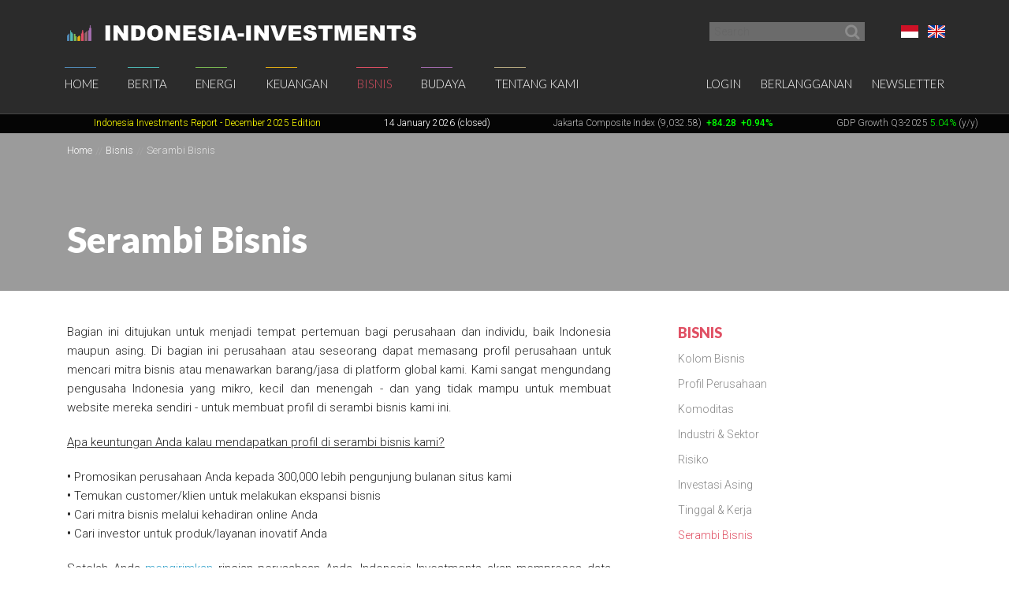

--- FILE ---
content_type: text/html; charset=UTF-8
request_url: https://www.indonesia-investments.com/id/bisnis/platform-bisnis/item262?BusinessPlatformCompanyModel_page=7
body_size: 13313
content:
<!doctype html>
<!--[if lt IE 7]> <html class="no-js ie6 oldie" lang="id"> <![endif]-->
<!--[if IE 7]>	<html class="no-js ie7 oldie" lang="id"> <![endif]-->
<!--[if IE 8]>	<html class="no-js ie8 oldie" lang="id"> <![endif]-->
<!--[if IE 9]>	<html class="no-js ie9 oldie" lang="id"> <![endif]-->
<!--[if gt IE 9]><!--> <html class="no-js" lang="id"> <!--<![endif]-->
<head>
	<script data-ad-client="ca-pub-2118909226175967" async src="https://pagead2.googlesyndication.com/pagead/js/adsbygoogle.js"></script>
<meta charset="utf-8">
<base href="https://www.indonesia-investments.com/" />
<meta name="author" content="Indonesia Investments" />
<meta name="web_author" content="Insyde Webdesign" />
<meta name="viewport" content="width=device-width, initial-scale=1.0" />
<meta name="description" content="Platform bisnis kami adalah tempat perusahaan dan orang (Indonesia atau asing) untuk beriklan untuk menemukan mitra bisnis atau menawarkan barang dan jasa." />
<meta name="msapplication-TileColor" content="#fff" />
<meta name="msapplication-TileImage" content="https://cdn2.indonesia-investments.com/724b4cfa/images/favicons/mstile-144x144.png" />
<meta name="msapplication-config" content="https://cdn2.indonesia-investments.com/724b4cfa/images/favicons/browserconfig.xml" />
<meta name="robots" content="noindex,follow" />
<link rel="previous" href="https://www.indonesia-investments.com/id/bisnis/platform-bisnis/item262?BusinessPlatformCompanyModel_page=6" />
<link rel="next" href="https://www.indonesia-investments.com/id/bisnis/platform-bisnis/item262?BusinessPlatformCompanyModel_page=8" />
<link rel="shortcut icon" href="https://cdn2.indonesia-investments.com/724b4cfa/images/favicons/favicon.ico" />
<link sizes="57x57" rel="apple-touch-icon" href="https://cdn2.indonesia-investments.com/724b4cfa/images/favicons/apple-touch-icon-57x57.png" />
<link sizes="114x114" rel="apple-touch-icon" href="https://cdn2.indonesia-investments.com/724b4cfa/images/favicons/apple-touch-icon-114x114.png" />
<link sizes="72x72" rel="apple-touch-icon" href="https://cdn2.indonesia-investments.com/724b4cfa/images/favicons/apple-touch-icon-72x72.png" />
<link sizes="144x144" rel="apple-touch-icon" href="https://cdn2.indonesia-investments.com/724b4cfa/images/favicons/apple-touch-icon-144x144.png" />
<link sizes="60x60" rel="apple-touch-icon" href="https://cdn2.indonesia-investments.com/724b4cfa/images/favicons/apple-touch-icon-60x60.png" />
<link sizes="120x120" rel="apple-touch-icon" href="https://cdn2.indonesia-investments.com/724b4cfa/images/favicons/apple-touch-icon-120x120.png" />
<link sizes="76x76" rel="apple-touch-icon" href="https://cdn2.indonesia-investments.com/724b4cfa/images/favicons/apple-touch-icon-76x76.png" />
<link sizes="152x152" rel="apple-touch-icon" href="https://cdn2.indonesia-investments.com/724b4cfa/images/favicons/apple-touch-icon-152x152.png" />
<link sizes="180x180" rel="apple-touch-icon" href="https://cdn2.indonesia-investments.com/724b4cfa/images/favicons/apple-touch-icon-180x180.png" />
<link type="image/png" sizes="192x192" rel="icon" href="https://cdn2.indonesia-investments.com/724b4cfa/images/favicons/favicon-192x192.png" />
<link type="image/png" sizes="160x160" rel="icon" href="https://cdn2.indonesia-investments.com/724b4cfa/images/favicons/favicon-160x160.png" />
<link type="image/png" sizes="96x96" rel="icon" href="https://cdn2.indonesia-investments.com/724b4cfa/images/favicons/favicon-96x96.png" />
<link type="image/png" sizes="32x32" rel="icon" href="https://cdn2.indonesia-investments.com/724b4cfa/images/favicons/favicon-32x32.png" />
<link hreflang="x-default" rel="alternate" href="https://www.indonesia-investments.com/business/business-platform/item262?" />
<link hreflang="en-gb" rel="alternate" href="https://www.indonesia-investments.com/business/business-platform/item262?" />
<link hreflang="id" rel="alternate" href="https://www.indonesia-investments.com/id/bisnis/platform-bisnis/item262?" />
<link rel="stylesheet" type="text/css" href="https://cdn2.indonesia-investments.com/78889ccd/jui/css/base/jquery-ui.css" />
<link rel="stylesheet" type="text/css" href="https://cdn2.indonesia-investments.com/724b4cfa/css/styles.css" />
<script type="text/javascript" src="https://cdn2.indonesia-investments.com/724b4cfa/script/headscripts.min.js"></script>
<title>Indonesia Bisnis Platform - Cari Mitra Bisnis | Indonesia Investments</title>
<script type="text/javascript">
/*<![CDATA[*/
	(function(i,s,o,g,r,a,m){
		i['GoogleAnalyticsObject']=r;
		i[r]=i[r] || function(){
			(i[r].q=i[r].q||[]).push(arguments)
		}, i[r].l=1*new Date();
		a=s.createElement(o), m=s.getElementsByTagName(o)[0];
		a.async=1;
		a.src=g;
		m.parentNode.insertBefore(a,m)
	})
	(window,document,'script','//www.google-analytics.com/analytics.js','ga');
		
	ga('create', 'UA-24161179-1', 'www.indonesia-investments.com');
	ga('require', 'displayfeatures');		ga('set', 'anonymizeIp', true);	ga('send', 'pageview');
		
/*]]>*/
</script></head>

<body class="page-business page-businessplatform page_content id">	<div class="off-canvas-wrap" data-offcanvas>
		<div class="inner-wrap">
			<div class="contain-to-grid top-bar-container fixed">
				<div id="top-pre-scroll" class="top-pre-scroll">
					<div class="row" id="pre-scroll-search-form">
						<div class="column medium-6">
							<a class="logo" href="https://www.indonesia-investments.com/id/">
								<img src="https://cdn2.indonesia-investments.com/724b4cfa/images/logo_text_white.png" alt="Indonesia-investments" />
							</a>
						</div>
						<div class="column medium-6 langswitch-horizontal">
							<ul class="list-unstyled right">
								<li class="has-dropdown"><a href="/id/bisnis/platform-bisnis/item262?BusinessPlatformCompanyModel_page=7#"><span class="flag_id ir">Bahasa Indonesia</span></a><ul class="dropdown level1"><li>
					<a href="https://www.indonesia-investments.com/business/business-platform/item262"><span class="flag_en ir">English</span></a>
				</li></ul></li>							</ul>
							<form class="search pre-scroll right" action="https://www.indonesia-investments.com/id/cari/item155" method="get">
							    <fieldset>
							        <div class="row collapse">
							            <div class="column searchfield">
							                <input placeholder="Search" type="search" name="searchstring" value="">
							            </div>	
							            <div class="column buttons">
							                <button class="button small" type="submit" name="yt0" value="">
							                	<span class="icon-search"></span>
							                </button>
							            </div>
							        </div>
							    </fieldset>
							</form>
						</div>
					</div>
				</div>
				<nav id="fulltopnav" class="top-bar hide-for-medium-down" data-topbar role="navigation">
					<ul class="title-area">
						<li class="name">
							<span>
								<a class="logo" href="https://www.indonesia-investments.com/id/">
									<img id="toplogo" class="logo-white-150" src="https://cdn2.indonesia-investments.com/724b4cfa/images/logo_white.png" alt="Indonesia-investments" />
								</a>
							</span>
						</li>
					</ul>
					<div class="top-bar-section user-nav-horizontal right hide-for-dense">
						<ul class="list-inline">
							<li>
				<a  href="https://www.indonesia-investments.com/id/login/item105?from=262">Login</a>
			</li>
			<li>
				<a href="https://www.indonesia-investments.com/id/tentang-kami/bergabung/item347">Berlangganan</a>
			</li>
			<li>
				<a href="https://www.indonesia-investments.com/id/buletin/item349">Newsletter</a>
			</li>
									</ul>
					</div>
					<div class="top-bar-section hide-for-medium-down">
						<ul class="right nav-utility show-for-dense-only">
							<li class="has-dropdown"><a href="/id/bisnis/platform-bisnis/item262?BusinessPlatformCompanyModel_page=7#"><span class="flag_id ir">Bahasa Indonesia</span></a><ul class="dropdown level1"><li>
					<a href="https://www.indonesia-investments.com/business/business-platform/item262"><span class="flag_en ir">English</span></a>
				</li></ul></li>							<li class="has-dropdown">
								<a href="/id/bisnis/platform-bisnis/item262?BusinessPlatformCompanyModel_page=7#" data-dropdown="dropdown-search-form"><span class="icon-search"></span></a>
							</li>
							<li class="has-dropdown">
								<a href="/id/bisnis/platform-bisnis/item262?BusinessPlatformCompanyModel_page=7#"><span class="icon-user"></span></a>
								<ul class="dropdown">						
									<li>
				<a  href="https://www.indonesia-investments.com/id/login/item105?from=262">Login</a>
			</li>
			<li>
				<a href="https://www.indonesia-investments.com/id/tentang-kami/bergabung/item347">Berlangganan</a>
			</li>
			<li>
				<a href="https://www.indonesia-investments.com/id/buletin/item349">Newsletter</a>
			</li>
											</ul>
							</li>
						</ul>
						<ul class="left"><li class="has-dropdown home"><a href="https://www.indonesia-investments.com/id/">Home</a><ul class="dropdown level1"><li><a href="https://www.indonesia-investments.com/id/buletin/item349">Buletin</a></li><li><a href="https://www.indonesia-investments.com/id/pengantar/item365">Pengantar</a></li></ul></li><li class="has-dropdown news"><a href="https://www.indonesia-investments.com/id/berita/item4">Berita</a><ul class="dropdown level1"><li><a href="https://www.indonesia-investments.com/id/berita/berita-hari-ini/item26">Berita Hari Ini</a></li><li><a href="https://www.indonesia-investments.com/id/berita/kolom-berita/item25">Kolom Berita</a></li><li><a href="https://www.indonesia-investments.com/id/berita/breaking-news/item2353">Breaking News Indonesia</a></li><li><a href="https://www.indonesia-investments.com/id/news/trade-expos-exhibitions/item6055">Trade Expos &amp; Exhibitions</a></li></ul></li><li class="has-dropdown projects"><a href="https://www.indonesia-investments.com/id/energi/item5">Energi</a><ul class="dropdown level1"><li><a href="https://www.indonesia-investments.com/id/energy/electricity-energy/item9771">Electricity &amp; Energy</a></li><li><a href="https://www.indonesia-investments.com/id/energi/bahan-bakar-fosil/item9802">Bahan Bakar Fosil</a></li></ul></li><li class="has-dropdown finance"><a href="https://www.indonesia-investments.com/id/keuangan/item6">Keuangan</a><ul class="dropdown level1"><li><a href="https://www.indonesia-investments.com/id/keuangan/kolom-keuangan/item10">Kolom Keuangan</a></li><li><a href="https://www.indonesia-investments.com/id/keuangan/berita-bursa-efek/item168">Berita Bursa Efek</a></li><li><a href="https://www.indonesia-investments.com/id/keuangan/saham-dan-obligasi/item13">Saham &amp; Obligasi</a></li><li><a href="https://www.indonesia-investments.com/id/keuangan/sistem-pajak/item277">Sistem Pajak</a></li><li><a href="https://www.indonesia-investments.com/id/keuangan/angka-ekonomi-makro/item16">Indikator Ekonomi Makro</a></li><li><a href="https://www.indonesia-investments.com/id/keuangan/anggaran-negara/item7464">Anggaran Negara</a></li><li><a href="https://www.indonesia-investments.com/id/keuangan/kontak/item17">Kontak</a></li></ul></li><li class="open has-dropdown business"><a href="https://www.indonesia-investments.com/id/bisnis/item7">Bisnis</a><ul class="dropdown level1"><li><a href="https://www.indonesia-investments.com/id/bisnis/kolom-bisnis/item83">Kolom Bisnis</a></li><li><a href="https://www.indonesia-investments.com/id/bisnis/profil-perusahaan/item74">Profil Perusahaan</a></li><li><a href="https://www.indonesia-investments.com/id/bisnis/komoditas/item75">Komoditas</a></li><li><a href="https://www.indonesia-investments.com/id/bisnis/industri-sektor/item6046">Industri &amp; Sektor</a></li><li><a href="https://www.indonesia-investments.com/id/bisnis/risiko/item76">Risiko</a></li><li><a href="https://www.indonesia-investments.com/id/bisnis/investasi-asing/item5738">Investasi Asing</a></li><li><a href="https://www.indonesia-investments.com/id/bisnis/tinggal-kerja/item77">Tinggal &amp; Kerja</a></li><li class="active open"><a href="https://www.indonesia-investments.com/id/bisnis/platform-bisnis/item262">Serambi Bisnis</a></li></ul></li><li class="has-dropdown culture"><a href="https://www.indonesia-investments.com/id/budaya/item8">Budaya</a><ul class="dropdown level1"><li><a href="https://www.indonesia-investments.com/id/budaya/kolom-budaya/item85">Kolom Budaya</a></li><li><a href="https://www.indonesia-investments.com/id/budaya/politik/item65">Politik</a></li><li><a href="https://www.indonesia-investments.com/id/budaya/ekonomi/item177">Ekonomi</a></li><li><a href="https://www.indonesia-investments.com/id/budaya/agama/item69">Agama</a></li><li><a href="https://www.indonesia-investments.com/id/budaya/penduduk/item67">Demografi</a></li></ul></li><li class="has-dropdown aboutus"><a href="https://www.indonesia-investments.com/id/tentang-kami/item9">Tentang Kami</a><ul class="dropdown level1"><li><a href="https://www.indonesia-investments.com/id/tentang-kami/perusahaan-kami/item113">Perusahaan Kami</a></li><li><a href="https://www.indonesia-investments.com/id/tentang-kami/tim-penulis/item23">Tim  Penulis</a></li><li><a href="https://www.indonesia-investments.com/id/tentang-kami/kontak/item28">Kontak</a></li><li><a href="https://www.indonesia-investments.com/id/tentang-kami/bergabung/item347">Bergabung</a></li><li><a href="https://www.indonesia-investments.com/id/tentang-kami/kegiatan-usaha/item8658">Kegiatan Usaha</a></li></ul></li></ul>					</div>
				</nav>
				
				<div id="dropdown-search-form" class="mega f-dropdown dropdown-search-form" data-dropdown-content>
					<form class="search" action="https://www.indonesia-investments.com/id/cari/item155" method="get">
					    <fieldset>
					        <div class="row collapse">
					            <div class="column searchfield">
					                <input placeholder="Search" type="search" name="searchstring" value="">
					            </div>
					            <div class="column buttons">
					                <input class="button small" type="submit" name="yt0" value="Search">          
					             </div>
					        </div>
					    </fieldset>
					</form>
				</div>
			</div>
			
			


			<nav class="tab-bar hide-for-large-up">
				<section class="left">
					<a class="logo" href="https://www.indonesia-investments.com/id/">
						<img class="logo-white-150" src="https://cdn2.indonesia-investments.com/724b4cfa/images/logo_white.png" alt="Indonesia-investments" />
					</a>
				</section>

				<section class="right-small search">
					<a href="/id/bisnis/platform-bisnis/item262?BusinessPlatformCompanyModel_page=7#" data-dropdown="dropdown-search-form"><span class="icon-search"></span></a>
				</section>
				<section class="right-small">
					<a class="right-off-canvas-toggle menu-icon" href="/id/bisnis/platform-bisnis/item262?BusinessPlatformCompanyModel_page=7#"><span></span></a>
				</section>
			</nav>
			
			<aside class="right-off-canvas-menu" aria-hidden="true" tabindex="-1"><ul class="off-canvas-list"><li class="has-submenu home"><a href="https://www.indonesia-investments.com/id/">Home</a><ul class="right-submenu"><li class="back"><a href="/id/bisnis/platform-bisnis/item262?BusinessPlatformCompanyModel_page=7#">Kembali</a></li><li class="home"><a href="https://www.indonesia-investments.com/id/">Home</a></li><li><a href="https://www.indonesia-investments.com/id/buletin/item349">Buletin</a></li><li><a href="https://www.indonesia-investments.com/id/pengantar/item365">Pengantar</a></li></ul></li><li class="has-submenu news"><a href="https://www.indonesia-investments.com/id/berita/item4">Berita</a><ul class="right-submenu"><li class="back"><a href="/id/bisnis/platform-bisnis/item262?BusinessPlatformCompanyModel_page=7#">Kembali</a></li><li class="news"><a href="https://www.indonesia-investments.com/id/berita/item4">Berita</a></li><li><a href="https://www.indonesia-investments.com/id/berita/berita-hari-ini/item26">Berita Hari Ini</a></li><li><a href="https://www.indonesia-investments.com/id/berita/kolom-berita/item25">Kolom Berita</a></li><li><a href="https://www.indonesia-investments.com/id/berita/breaking-news/item2353">Breaking News Indonesia</a></li><li><a href="https://www.indonesia-investments.com/id/news/trade-expos-exhibitions/item6055">Trade Expos &amp; Exhibitions</a></li></ul></li><li class="has-submenu projects"><a href="https://www.indonesia-investments.com/id/energi/item5">Energi</a><ul class="right-submenu"><li class="back"><a href="/id/bisnis/platform-bisnis/item262?BusinessPlatformCompanyModel_page=7#">Kembali</a></li><li class="projects"><a href="https://www.indonesia-investments.com/id/energi/item5">Energi</a></li><li><a href="https://www.indonesia-investments.com/id/energy/electricity-energy/item9771">Electricity &amp; Energy</a></li><li><a href="https://www.indonesia-investments.com/id/energi/bahan-bakar-fosil/item9802">Bahan Bakar Fosil</a></li></ul></li><li class="has-submenu finance"><a href="https://www.indonesia-investments.com/id/keuangan/item6">Keuangan</a><ul class="right-submenu"><li class="back"><a href="/id/bisnis/platform-bisnis/item262?BusinessPlatformCompanyModel_page=7#">Kembali</a></li><li class="finance"><a href="https://www.indonesia-investments.com/id/keuangan/item6">Keuangan</a></li><li><a href="https://www.indonesia-investments.com/id/keuangan/kolom-keuangan/item10">Kolom Keuangan</a></li><li><a href="https://www.indonesia-investments.com/id/keuangan/berita-bursa-efek/item168">Berita Bursa Efek</a></li><li><a href="https://www.indonesia-investments.com/id/keuangan/saham-dan-obligasi/item13">Saham &amp; Obligasi</a></li><li><a href="https://www.indonesia-investments.com/id/keuangan/sistem-pajak/item277">Sistem Pajak</a></li><li><a href="https://www.indonesia-investments.com/id/keuangan/angka-ekonomi-makro/item16">Indikator Ekonomi Makro</a></li><li><a href="https://www.indonesia-investments.com/id/keuangan/anggaran-negara/item7464">Anggaran Negara</a></li><li><a href="https://www.indonesia-investments.com/id/keuangan/kontak/item17">Kontak</a></li></ul></li><li class="open has-submenu business"><a href="https://www.indonesia-investments.com/id/bisnis/item7">Bisnis</a><ul class="right-submenu"><li class="back"><a href="/id/bisnis/platform-bisnis/item262?BusinessPlatformCompanyModel_page=7#">Kembali</a></li><li class="open business"><a href="https://www.indonesia-investments.com/id/bisnis/item7">Bisnis</a></li><li><a href="https://www.indonesia-investments.com/id/bisnis/kolom-bisnis/item83">Kolom Bisnis</a></li><li><a href="https://www.indonesia-investments.com/id/bisnis/profil-perusahaan/item74">Profil Perusahaan</a></li><li><a href="https://www.indonesia-investments.com/id/bisnis/komoditas/item75">Komoditas</a></li><li><a href="https://www.indonesia-investments.com/id/bisnis/industri-sektor/item6046">Industri &amp; Sektor</a></li><li><a href="https://www.indonesia-investments.com/id/bisnis/risiko/item76">Risiko</a></li><li><a href="https://www.indonesia-investments.com/id/bisnis/investasi-asing/item5738">Investasi Asing</a></li><li><a href="https://www.indonesia-investments.com/id/bisnis/tinggal-kerja/item77">Tinggal &amp; Kerja</a></li><li class="active open"><a href="https://www.indonesia-investments.com/id/bisnis/platform-bisnis/item262">Serambi Bisnis</a></li></ul></li><li class="has-submenu culture"><a href="https://www.indonesia-investments.com/id/budaya/item8">Budaya</a><ul class="right-submenu"><li class="back"><a href="/id/bisnis/platform-bisnis/item262?BusinessPlatformCompanyModel_page=7#">Kembali</a></li><li class="culture"><a href="https://www.indonesia-investments.com/id/budaya/item8">Budaya</a></li><li><a href="https://www.indonesia-investments.com/id/budaya/kolom-budaya/item85">Kolom Budaya</a></li><li><a href="https://www.indonesia-investments.com/id/budaya/politik/item65">Politik</a></li><li><a href="https://www.indonesia-investments.com/id/budaya/ekonomi/item177">Ekonomi</a></li><li><a href="https://www.indonesia-investments.com/id/budaya/agama/item69">Agama</a></li><li><a href="https://www.indonesia-investments.com/id/budaya/penduduk/item67">Demografi</a></li></ul></li><li class="has-submenu aboutus"><a href="https://www.indonesia-investments.com/id/tentang-kami/item9">Tentang Kami</a><ul class="right-submenu"><li class="back"><a href="/id/bisnis/platform-bisnis/item262?BusinessPlatformCompanyModel_page=7#">Kembali</a></li><li class="aboutus"><a href="https://www.indonesia-investments.com/id/tentang-kami/item9">Tentang Kami</a></li><li><a href="https://www.indonesia-investments.com/id/tentang-kami/perusahaan-kami/item113">Perusahaan Kami</a></li><li><a href="https://www.indonesia-investments.com/id/tentang-kami/tim-penulis/item23">Tim  Penulis</a></li><li><a href="https://www.indonesia-investments.com/id/tentang-kami/kontak/item28">Kontak</a></li><li><a href="https://www.indonesia-investments.com/id/tentang-kami/bergabung/item347">Bergabung</a></li><li><a href="https://www.indonesia-investments.com/id/tentang-kami/kegiatan-usaha/item8658">Kegiatan Usaha</a></li></ul></li></ul><ul class="off-canvas-list"><li class="has-submenu"><label>Language</label><a href="/id/bisnis/platform-bisnis/item262?BusinessPlatformCompanyModel_page=7#"><span class="flag_id ir"></span> Pilih Bahasa</a><ul class="right-submenu"><li class="back"><a href="/id/bisnis/platform-bisnis/item262?BusinessPlatformCompanyModel_page=7#">Kembali</a></li><li>
					<a href="https://www.indonesia-investments.com/business/business-platform/item262"><span class="flag_en ir"></span> English</a>
				</li></ul></li><li>
				<a  href="https://www.indonesia-investments.com/id/login/item105?from=262">Login</a>
			</li>
			<li>
				<a href="https://www.indonesia-investments.com/id/tentang-kami/bergabung/item347">Berlangganan</a>
			</li>
			<li>
				<a href="https://www.indonesia-investments.com/id/buletin/item349">Newsletter</a>
			</li>
			</ul>			</aside>
			<div class="maincontainer">
				<section id="maintop" class="main-section">	
					<div id="scrollingText" class="ticker">
			<div class="scrollWrapper">
				<ul class="scrollableArea"><li><p>&nbsp;&nbsp;</p></li><li><p>&nbsp;&nbsp;</p></li><li><p><a href="https://www.indonesia-investments.com/id/news/todays-headlines/indonesia-investments-released-december-2025-report-disaster-strikes-in-sumatra/item9885" rel="noopener noreferrer" target="_blank"><span style="color: #ffff00;"><span style="color: #ffff00;">Indonesia Investments Report</span> <span style="color: #ffff00;">- December 2025</span><span style="color: #ffff00;">&nbsp;Edition</span></span></a></p></li><li><p><span style="color: #ffffff;">14 January 2026 (closed)</span></p></li><li><p><a href="https://www.indonesia-investments.com/id/keuangan/berita-bursa-efek/item168">Jakarta Composite Index (9,032.58)</a><span style="color: #00ff00;"><strong>&nbsp;<span style="color: #ff0000;">&nbsp;</span></strong><strong>+84.28</strong><strong>&nbsp; +0.94%</strong></span></p></li><li><p><a href="https://www.indonesia-investments.com/id/news/todays-headlines/bye-bye-economic-recession-great-rebound-for-indonesia-in-q2-2021/item9436">GDP Growth Q3-2025&nbsp;<span style="color: #00ff00;">5.04%</span>&nbsp;(y/y)</a></p></li><li><p><a href="https://www.indonesia-investments.com/id/keuangan/angka-ekonomi-makro/item16">Inflation December 2025 +2.92% (y/y)</a></p></li><li><p><a href="https://www.indonesia-investments.com/id/keuangan/angka-ekonomi-makro/item16">Central Bank BI Rate December 2025 4.75%</a></p></li></ul>
			</div>

		</div>					<div class="pageheader background-darken" data-interchange="">
	<div class="crumb-container hide-for-small-only">
		<div class="row">
			<div class="column"><nav class="crumbpath"><ul class="crumbpath"><li class="first" itemscope="itemscope" itemtype="http://data-vocabulary.org/Breadcrumb"><a itemprop="url" href="https://www.indonesia-investments.com/id/"><span itemprop="title">Home</span></a></li><li itemscope="itemscope" itemtype="http://data-vocabulary.org/Breadcrumb"><a itemprop="url" href="https://www.indonesia-investments.com/id/bisnis/item7"><span itemprop="title">Bisnis</span></a></li><li class="last hier" itemscope="itemscope" itemtype="http://data-vocabulary.org/Breadcrumb"><a itemprop="url" href="https://www.indonesia-investments.com/id/bisnis/platform-bisnis/item262"><span itemprop="title">Serambi Bisnis</span></a></li></ul></nav>			</div>
		</div>			
	</div>	
	
	<div class="row">
		<div class="column">
			<header>
								<h1 >Serambi Bisnis</h1>
							</header></div>
	</div>
</div>
<main>				
	<div class="row">
		<div class="column medium-8 contentcontainer">
			<div class="inner padded-md">
<article>
	<div class="intro"><p style="text-align: justify;">Bagian ini ditujukan untuk menjadi tempat pertemuan bagi perusahaan dan individu, baik Indonesia maupun asing. Di bagian ini perusahaan atau seseorang dapat memasang profil perusahaan untuk mencari mitra bisnis atau menawarkan barang/jasa di platform global kami. Kami sangat mengundang pengusaha Indonesia yang mikro, kecil dan menengah - dan yang tidak mampu untuk membuat website mereka sendiri - untuk membuat profil di serambi bisnis kami ini.</p>
<p><span style="text-decoration: underline;">Apa keuntungan Anda kalau mendapatkan profil di serambi bisnis kami?</span></p>
<p><strong>&bull;</strong> Promosikan perusahaan Anda kepada 300,000 lebih pengunjung bulanan situs kami<br /><strong>&bull;</strong> Temukan customer/klien untuk melakukan ekspansi bisnis<br /><strong>&bull;</strong> Cari mitra bisnis melalui kehadiran online Anda<br /><strong>&bull;</strong> Cari investor untuk produk/layanan inovatif Anda</p>
<p style="text-align: justify;">Setelah Anda <a href="https://www.indonesia-investments.com/id/tentang-kami/kontak/item28">mengirimkan</a> rincian perusahaan Anda, Indonesia Investments akan memproses data tersebut dan meng-uploadnya di platform bisnis kami.</p></div>
</article> <div id="businessplatformcontainer">		<form id="businessfilter" class="businessfilter search" action="https://www.indonesia-investments.com/id/bisnis/platform-bisnis/item262">
			<fieldset class="namefilter">
				<div class="row collapse">
					<div class="column searchfield">
						<label>Nama Perusahaan</label>
						<input name="company" type="text" placeholder="Search by company name...">
					</div>
					<div class="column buttons">
						<input class="floatleft button small" type="submit" value="Cari">
						<input class="button small" type="reset" value="Kembali">
					</div>
				</div>
			</fieldset>
			<fieldset>
				<div class="row business-selects">
<div class="column large-3 medium-6 small-6"><select id="type" name="type"><option value="">Business type</option><option value="2">Buyers</option><option value="1">Suppliers</option></select></div><div class="column large-3 medium-6 small-6"><select id="country" name="country"><option value="">Negara</option><option value="AU" data-iconurl="https://cdn2.indonesia-investments.com/724b4cfa/images/icons/flagsgif/au.gif">Australia</option><option value="NL" data-iconurl="https://cdn2.indonesia-investments.com/724b4cfa/images/icons/flagsgif/nl.gif">Belanda</option><option value="CN" data-iconurl="https://cdn2.indonesia-investments.com/724b4cfa/images/icons/flagsgif/cn.gif">Cina</option><option value="HK" data-iconurl="https://cdn2.indonesia-investments.com/724b4cfa/images/icons/flagsgif/hk.gif">Hong Kong</option><option value="IN" data-iconurl="https://cdn2.indonesia-investments.com/724b4cfa/images/icons/flagsgif/in.gif">India</option><option value="ID" data-iconurl="https://cdn2.indonesia-investments.com/724b4cfa/images/icons/flagsgif/id.gif">Indonesia</option><option value="GB" data-iconurl="https://cdn2.indonesia-investments.com/724b4cfa/images/empty.gif">Inggeris</option><option value="IR" data-iconurl="https://cdn2.indonesia-investments.com/724b4cfa/images/icons/flagsgif/ir.gif">Iran</option><option value="IT" data-iconurl="https://cdn2.indonesia-investments.com/724b4cfa/images/icons/flagsgif/it.gif">Italia</option><option value="CA" data-iconurl="https://cdn2.indonesia-investments.com/724b4cfa/images/icons/flagsgif/ca.gif">Kanada</option><option value="KW" data-iconurl="https://cdn2.indonesia-investments.com/724b4cfa/images/icons/flagsgif/kw.gif">Kuwait</option><option value="MY" data-iconurl="https://cdn2.indonesia-investments.com/724b4cfa/images/icons/flagsgif/my.gif">Malaysia</option><option value="MA" data-iconurl="https://cdn2.indonesia-investments.com/724b4cfa/images/icons/flagsgif/ma.gif">Maroko</option><option value="PK" data-iconurl="https://cdn2.indonesia-investments.com/724b4cfa/images/icons/flagsgif/pk.gif">Pakistan</option><option value="FR" data-iconurl="https://cdn2.indonesia-investments.com/724b4cfa/images/icons/flagsgif/fr.gif">Perancis</option><option value="PH" data-iconurl="https://cdn2.indonesia-investments.com/724b4cfa/images/icons/flagsgif/ph.gif">Pilipina</option><option value="SG" data-iconurl="https://cdn2.indonesia-investments.com/724b4cfa/images/icons/flagsgif/sg.gif">Singapura</option><option value="CH" data-iconurl="https://cdn2.indonesia-investments.com/724b4cfa/images/icons/flagsgif/ch.gif">Swis</option><option value="TW" data-iconurl="https://cdn2.indonesia-investments.com/724b4cfa/images/icons/flagsgif/tw.gif">Taiwan</option><option value="TR" data-iconurl="https://cdn2.indonesia-investments.com/724b4cfa/images/icons/flagsgif/tr.gif">Turki</option><option value="VN" data-iconurl="https://cdn2.indonesia-investments.com/724b4cfa/images/icons/flagsgif/vn.gif">Vietnam</option></select></div><div class="column large-3 medium-6 small-6"><select id="sector" name="sector"><option value="">Sektor</option><option value="46">Classes/Teaching</option><option value="45">Maritime</option><option value="44">Events</option><option value="43">Food &amp; Beverage</option><option value="42">Trading</option><option value="41">Electric Machinery &amp; Products</option><option value="40">Paper</option><option value="39">Design</option><option value="38">General Industrial Equipment</option><option value="37">Procurement &amp; Supply</option><option value="36">Cast Film Lines</option><option value="35">Metals</option><option value="34">Lighting</option><option value="33">Telecommunication</option><option value="32">Energy</option><option value="31">Building Materials</option><option value="30">Construction</option><option value="29">Wood</option><option value="28">Pharmaceuticals</option><option value="27">Tourism</option><option value="26">Bleaching</option><option value="25">Machinery</option><option value="24">Electric Machinery</option><option value="23">Minerals</option><option value="22">Research Services</option><option value="21">Wall Materials</option><option value="20">Healthcare</option><option value="19">Chemicals</option><option value="18">Agricultural Commodities</option><option value="17">Steel</option><option value="16">Transportation</option><option value="15">Clothing</option><option value="14">Conveying</option><option value="13">Batteries</option><option value="12">Houseware</option><option value="11">Rubber Products</option><option value="10">Property and Real Estate</option><option value="9">Services</option><option value="8">Heavy Equipment</option><option value="7">Automotive</option><option value="6">Copper</option><option value="5">Translation Services</option><option value="4">Consumer Goods</option><option value="3">Financial Services</option><option value="2">Mining</option><option value="1">Business Services</option></select></div><div class="column large-3 medium-6 small-6"><select id="product" name="product"><option value="">Produk</option><option value="85">Travel &amp; Leisure</option><option value="84">Design &amp; Architecture</option><option value="83">Abrasives</option><option value="82">Indonesian Language</option><option value="81">Distributor</option><option value="80">Logistics Solutions</option><option value="79">Cars &amp; Motorcycles</option><option value="78">Display</option><option value="77">Cast Grinding Balls</option><option value="76">Biomass Material</option><option value="75">Fasteners</option><option value="74">Herbal</option><option value="73">Home Care</option><option value="72">Food Products</option><option value="70">Flowers &amp; Decoration</option><option value="68">Hotels &amp; Resorts</option><option value="67">Cables</option><option value="66">Insurance</option><option value="65">Circuit Boards</option><option value="64">Stock Broker</option><option value="63">Paper Machine Clothing</option><option value="62">Filter Elements</option><option value="61">Vermiculite</option><option value="60">Stone Products</option><option value="59">Fence</option><option value="58">Secretarial Services </option><option value="57">Architectural Signage</option><option value="56">Silicone Products</option><option value="55">Magnetic Equipment</option><option value="54">Solutions &amp; Development</option><option value="53">Cast Film Lines</option><option value="52">Metals</option><option value="51">Apartments</option><option value="50">Silk Fabrics </option><option value="49">Solar Light</option><option value="48">Steel Pipes</option><option value="47">Tapioca</option><option value="46">SMS Solutions</option><option value="45">Energy-Saving Technology</option><option value="43">Refractory</option><option value="42">Construction Consultation</option><option value="41">Valves</option><option value="40">Interior Design</option><option value="39">Wooden Cable Drums </option><option value="38">Liquid Transportation</option><option value="37">Medicines</option><option value="36">Cars</option><option value="35">Travel Agent</option><option value="34">Activated Bleaching Earth</option><option value="33">Lifting Equipment</option><option value="31">Agricultural Machinery</option><option value="30">Rice</option><option value="29">Clothing</option><option value="28">Electric Motors</option><option value="27">Titanium Dioxide</option><option value="26">Genomic Research</option><option value="25">Sandwich Panels</option><option value="24">Medical Resort</option><option value="23">Polyacrylamide</option><option value="22">Palm Oil</option><option value="21">Steel</option><option value="20">Shipping Services</option><option value="19">Crafts &amp; Gifts</option><option value="18">Fabrics</option><option value="17">Tractors &amp; Heavy Equipment</option><option value="16">Conveying Equipment</option><option value="15">Batteries</option><option value="14">LED Light</option><option value="13">Plastic Products</option><option value="12">Porcelain</option><option value="11">Lanyard</option><option value="10">Rubber Products</option><option value="9">Flooring Solutions</option><option value="8">Personal Development</option><option value="7">Soap</option><option value="6">Machinery</option><option value="5">Car Spare Parts</option><option value="4">Coal</option><option value="3">Tinned Copper Mesh</option><option value="2">English - Indonesian Translations</option><option value="1">Office Space</option></select></div>				</div>		
			</fieldset>
		</form> <div id="yw1" class="list-view">
<ul class="businessplatformbusinesslist">
<li>	<article class="businessplatformcompany">
		<div class="row">
			<div class="column medium-6">
				<p><img alt="" src="../../upload/images/NIRWANA-BALI-and-Resort-Business-Platform-Indonesia-Investments.jpg" width="299" height="473" /></p>			</div>
			<div class="column medium-6 last">
				<div class="clearfix person">
					<strong>Sales MICE - Coordinator</strong><p>Amanda Olivia E. Doko</p>				</div>
					<h1><a href="https://www.indonesia-investments.com/id/bisnis/platform-bisnis/pan-pacific-nirwana-bali-and-resort/item5924">Pan Pacific Nirwana Bali and Resort</a></h1>
				<address>Jalan Raya Tanah Lot<br />
Tabanan<br />
82171 Bali<br />
Indonesia</address>
				<ul class="cleanlist contactinfo">
					<li>M <a href="tel:+62361815900">+62 361 8159 00</a></li><li>E <a href="mailto:enquiry.ppdps@panpacific.com">enquiry.ppdps@panpacific.com</a></li><li>W <a href="http://www.panpacific.com">http://www.panpacific.com</a></li><li>C <a href="https://www.indonesia-investments.com/id/bisnis/platform-bisnis/pan-pacific-nirwana-bali-and-resort/item5924">Presentasi Perusahaan</a></li>				</ul>
<p>Pan Pacific Nirwana Bali and Resort is a hotel located on the island of Bali that enriches guests&rsquo; holiday experience by providing a sanctuary of calm efficiency and elegance with subtle and uncomplicated services. Our hotels and resorts incorporate contemporary design with local touches, with clever use of natural light to create a sense of refreshing open spaces.</p>			</div>
		</div>
	</article>
</li><li>	<article class="businessplatformcompany">
		<div class="row">
			<div class="column medium-6">
				<p><img alt="" src="../../upload/images/Port-Solutions-Rotterdam-Business-Platform-Company-Profile-Indonesia-Investments.jpg" width="300" height="688" /></p>			</div>
			<div class="column medium-6 last">
				<div class="clearfix person">
					<strong>‎Director</strong><p>Marieke Vavier</p>				</div>
					<h1><a href="https://www.indonesia-investments.com/id/bisnis/platform-bisnis/port-solutions-rotterdam/item6702">Port Solutions Rotterdam</a></h1>
				<address>Oslo 14<br />
2993 LD Barendrecht<br />
The Netherlands</address>
				<ul class="cleanlist contactinfo">
					<li>M <a href="tel:+31616147598">+31 6 1614 7598</a></li><li>E <a href="mailto:vavier@portsolutionsrotterdam.nl">vavier@portsolutionsrotterdam.nl</a></li><li>W <a href="http://www.portsolutionsrotterdam.nl">http://www.portsolutionsrotterdam.nl</a></li><li>C <a href="https://www.indonesia-investments.com/id/bisnis/platform-bisnis/port-solutions-rotterdam/item6702">Presentasi Perusahaan</a></li>				</ul>
<p>Netherlands-based Port Solutions Rotterdam (PSR) is a growing community of highly experienced professionals in the maritime and logistics industry. The knowledge and experience of our team of experts complement each other. Together we offer complete solutions and that is the added-value of our network. We are able to oversee the full range (maritime business up to the hinterland and beyond) to help your business further. We have expertise in the maritime industry, port development, the hinterland modes (road, rail and inland waterways) and know the ins and outs of the logistics chain. For example, the development of control towers and warehousing. The core business of PSR is developing organizations through innovation in the port (and maritime) and logistics industry. PSR does this by offering consultancy in many areas. The PSR experts work with the customer to produce output of the organization within the sector.</p>			</div>
		</div>
	</article>
</li><li>	<article class="businessplatformcompany">
		<div class="row">
			<div class="column medium-6">
				<p><img alt="" src="upload/images/Procurement-Supply-Institute-of-Asia-PASIA-Business-Platform-Indonesia-Investments-Philippines.jpg" width="300" height="373" /></p>			</div>
			<div class="column medium-6 last">
				<div class="clearfix person">
					<strong>Business Development Officer</strong><p>Sandra Y. Sacdalan</p>				</div>
					<h1>Procurement &amp; Supply Institute of Asia</h1>
				<address>10th Floor DPC Place Building<br />
2322 Don Chino Roces Avenue<br />
1231 Makati City<br />
Philippines</address>
				<ul class="cleanlist contactinfo">
					<li>M <a href="tel:+6328442680">+63 2844 2680</a></li><li>E <a href="mailto:info@pasia.org">info@pasia.org</a></li><li>W <a href="https://www.facebook.com/PASIAworld">https://www.facebook.com/PASIAworld</a></li>				</ul>
<p>Procurement &amp; Supply Institute of Asia (PASIA) is a Philippines-based premier institute for procurement and supply. The company has ample experience and expertise in providing world class solutions in talent development and can assist you to manage risks, costs, and added-value by educating your professionals on how to apply and comply with world standards in your procurement and supply chain operations.</p>			</div>
		</div>
	</article>
</li><li>	<article class="businessplatformcompany">
		<div class="row">
			<div class="column medium-6">
				<p><img alt="" src="upload/images/Prosperity-Arts-Crafts-Co-Indonesia-Investments-Business-Platform.png" width="300" height="280" /></p>			</div>
			<div class="column medium-6 last">
				<div class="clearfix person">
					<strong>Export Manager</strong><p>Phillip</p>				</div>
					<h1>Prosperity Arts &amp; Crafts Co</h1>
				<address>Room 1803, No. 23 Kangcheng 1st Lane,<br />
Jimei, Xiamen, 361022 China<br />
Skype: Prosperity-crafts</address>
				<ul class="cleanlist contactinfo">
					<li>M <a href="tel:+865926106212">+86 592 6106212</a></li><li>E <a href="mailto:info@prosperity-crafts.com">info@prosperity-crafts.com</a></li><li>W <a href="http://www.prosperityartsandcrafts.com/">http://www.prosperityartsandcrafts.com/</a></li>				</ul>
<p>Prosperity Arts &amp; Crafts Co, Limited is a China-based supplier of crafts &amp; gifts. The company produces home &amp; garden decors, holiday gifts &amp; ornaments, religious items, kitchen accessories, DIY &amp; promotional items.</p>			</div>
		</div>
	</article>
</li><li>	<article class="businessplatformcompany">
		<div class="row">
			<div class="column medium-6">
				<p><img alt="" src="upload/images/Red-Star-Fabrics-Co-Ltd-Business-Platform-Indonesia-Investments-B2B-Model-I.jpg" width="300" height="427" /></p>			</div>
			<div class="column medium-6 last">
				<div class="clearfix person">
					<strong>Sales Manager</strong><p>Randy</p>				</div>
					<h1>Red Star Fabrics Co Ltd</h1>
				<address>Room 501, Xuefuhuayuan Building<br />
Tianzhongshan Road<br />
Zhumadian City, Henan Province<br />
China</address>
				<ul class="cleanlist contactinfo">
					<li>M <a href="tel:+863963798859">+86 3963 7988 59</a></li><li>E <a href="mailto:sales@redstarfabrics.com">sales@redstarfabrics.com</a></li><li>W <a href="http://www.redstarfabrics.com">http://www.redstarfabrics.com</a></li>				</ul>
<p>Red Star Fabrics Co Ltd is a China-based paper machine clothing supplier to the paper industry and has been operational for more than a decade. In this period we achieved success in manufacturing fabrics for the forming, dryer and press sections in the paper making process, with nationwide recognition and reputation of our excellent products and service. Our company delivers all-in-one solutions for paper mills. One of the company&rsquo;s prime targets is wider coverage of more market areas with diverse products and services to meet the demand for all paper grades, for all forming types.</p>			</div>
		</div>
	</article>
</li><li>	<article class="businessplatformcompany">
		<div class="row">
			<div class="column medium-6">
				<p><img alt="" src="upload/images/RPNB-Semesta-Indonesia-Logo-Indonesia-Investments.png" width="243" height="279" /></p>			</div>
			<div class="column medium-6 last">
				<div class="clearfix person">
					<strong>Director</strong><p>Philo Dellano</p>				</div>
					<h1><a href="https://www.indonesia-investments.com/id/bisnis/platform-bisnis/rpnb-semesta-indonesia/item5180">RPNB Semesta Indonesia</a></h1>
				<address>Mall Epicentrum Walk, 5th Floor<br />
Office Suite #A529<br />
Jl HR Rasuna Said<br />
Kuningan, South Jakarta</address>
				<ul class="cleanlist contactinfo">
					<li>M <a href="tel:+6287884106944">+62 878 8410 6944</a></li><li>E <a href="mailto:info@indonesia-investments.com">info@indonesia-investments.com</a></li><li>C <a href="https://www.indonesia-investments.com/id/bisnis/platform-bisnis/rpnb-semesta-indonesia/item5180">Presentasi Perusahaan</a></li>				</ul>
<p>PT. RPNB Semesta Indonesia (RPNB) is a Jakarta-based company engaged in the provision of business consulting services - primarily to foreign companies - and functions as an intermediary by linking foreign buyers to local (Indonesian) suppliers in various sectors including mining and property.</p>			</div>
		</div>
	</article>
</li><li>	<article class="businessplatformcompany">
		<div class="row">
			<div class="column medium-6">
				<p><img alt="" src="../../upload/images/RPX-One-Stop-Logistics-Business-Platform-Indonesia-Investments.jpg" width="300" height="605" /></p>			</div>
			<div class="column medium-6 last">
				<div class="clearfix person">
					<strong>Marketing Communications Specialist</strong><p>Danang Prihantoro</p>				</div>
					<h1><a href="https://www.indonesia-investments.com/id/bisnis/platform-bisnis/rpx-one-stop-logistics/item6354">RPX One Stop Logistics</a></h1>
				<address>RPX Center Building, 11th Floor<br />
Jalan Ciputat Raya 99, Pondok Pinang<br />
South Jakarta – 12310<br />
DKI Jakarta<br />
Indonesia</address>
				<ul class="cleanlist contactinfo">
					<li>M <a href="tel:+622175901800">+62 21 7590 1800</a></li><li>E <a href="mailto:info@rpx.co.id">info@rpx.co.id</a></li><li>W <a href="http://www.rpx.co.id">http://www.rpx.co.id</a></li><li>C <a href="https://www.indonesia-investments.com/id/bisnis/platform-bisnis/rpx-one-stop-logistics/item6354">Presentasi Perusahaan</a></li>				</ul>
<p>RPX One Stop Logistics is an Indonesia-based logistics company. We serve customers that request more, varied and customized logistics services. Whether you want to send goods or documents, you need the assurance that these products will be sent quickly, safely and efficiently. If your business involves the delivery of goods, you will need to contact various service providers for packaging, licensing, documentation services, and a courier or freight forwarder. Every time you send a package, you will need to contact at least three different services providers. We, at RPX, support the latest state-of-the-art technology to meet all your needs. The comprehensive services offered by RPX along with our local and international network across the Indonesian archipelago and the world will make everything easier for you. Contact us for all your logistics needs.</p>			</div>
		</div>
	</article>
</li><li>	<article class="businessplatformcompany">
		<div class="row">
			<div class="column medium-6">
				<p><img alt="" src="upload/images/Saigon-Trong-Tin-Co-Ltd-Business-Platform-Indonesia-Investments.jpg" width="300" height="354" /></p>			</div>
			<div class="column medium-6 last">
				<div class="clearfix person">
					<strong>Director</strong><p>Bui Duc Trong</p>				</div>
					<h1>Saigon Trong Tin Co Ltd</h1>
				<address>No 524 Truong Cong Dinh Street<br />
Ward 8<br />
Vung Tau City<br />
Vietnam</address>
				<ul class="cleanlist contactinfo">
					<li>M <a href="tel:+84643582929">+84 643 58 2929</a></li><li>E <a href="mailto:saigontrongtin@gmail.com">saigontrongtin@gmail.com</a></li><li>W <a href="http://www.saigontrongtin.com.vn/">http://www.saigontrongtin.com.vn/</a></li>				</ul>
<p>Saigon Trong Tin Co Ltd is a Vietnam-based company leading manufacturer and exporter of wooden cable drums. The company is also specialized in the manufacturing of supply pallets, bobbin and lumber. Our main products - wooden cable drums - are well accepted in Thailand, China, India, Malaysia, New Zealand, Japan and Indonesia.</p>			</div>
		</div>
	</article>
</li><li>	<article class="businessplatformcompany">
		<div class="row">
			<div class="column medium-6">
				<p><img alt="" src="upload/images/Sapura-Tour-Sapura-Wisata-Business-Platform-Indonesia-Investments.jpg" width="300" height="327" /></p>			</div>
			<div class="column medium-6 last">
				<div class="clearfix person">
					<strong>Contact Person</strong><p>Adriansyah Halim</p>				</div>
					<h1>Sapura Tour - Sapura Wisata</h1>
				<address>Rasuna Epicentrum Superblock<br />
Epicentrum Walk Office Suites 5th Floor<br />
Suite B-511, Jl Rasuna Said<br />
Kuningan, South Jakarta, <br />
Indonesia<br />
</address>
				<ul class="cleanlist contactinfo">
					<li>M <a href="tel:+2129941007">+21 2994 1007</a></li><li>E <a href="mailto:info@sapurawisata.com">info@sapurawisata.com</a></li>				</ul>
<p>Sapura Wisata is an Indonesia-based travel agent, operating from Jakarta.</p>			</div>
		</div>
	</article>
</li><li>	<article class="businessplatformcompany">
		<div class="row">
			<div class="column medium-6">
				<p><img alt="" src="../../upload/images/SEMLIGHT-BASIS-China-Business-Platform-Indonesia-Investments.jpg" width="299" height="549" /></p>			</div>
			<div class="column medium-6 last">
				<div class="clearfix person">
					<strong>Sales Manager</strong><p>Donna</p>				</div>
					<h1><a href="https://www.indonesia-investments.com/id/bisnis/platform-bisnis/semlight-semiconductor-lighting-co-ltd/item6189">Semlight Semiconductor Lighting Co Ltd</a></h1>
				<address>Building No.2, Yituan Industrial Park<br />
10th Shangxue Yituan Road<br />
Bantian Street<br />
Longgang District, Shenzhen<br />
China</address>
				<ul class="cleanlist contactinfo">
					<li>M <a href="tel:+8675528282235">+86 755 2828 2235</a></li><li>E <a href="mailto:market@semilight.com">market@semilight.com</a></li><li>W <a href="http://www.semlight.com">http://www.semlight.com</a></li><li>C <a href="https://www.indonesia-investments.com/id/bisnis/platform-bisnis/semlight-semiconductor-lighting-co-ltd/item6189">Presentasi Perusahaan</a></li>				</ul>
<p>Shenzhen Semlight Semiconductor Lighting Co Ltd, established in 2006, is a China-based professional manufacturer of LED lights. We have a great team of engineers and R&amp;D strength that can provide you with solutions for low carbon lighting. Since our operations commenced we have been improving our products and services. Our main markets include America, Western Europe, South Africa and Australia. Having been active for seven years, Semlight has provided some successful solutions to lighting projects across the world. Whatever your request is, we can fullfill it!</p>			</div>
		</div>
	</article>
</li></ul><div class="pagination-centered"><div class="pager"><ul id="yw2" class="yiiPager"><li class="first"><a href="https://www.indonesia-investments.com/id/bisnis/platform-bisnis/item262"><span>&laquo; First</span></a></li>
<li class="previous"><a href="https://www.indonesia-investments.com/id/bisnis/platform-bisnis/item262?BusinessPlatformCompanyModel_page=6"><span>&lsaquo; Previous</span></a></li>
<li class="page"><a href="https://www.indonesia-investments.com/id/bisnis/platform-bisnis/item262?BusinessPlatformCompanyModel_page=2"><span>2</span></a></li>
<li class="page"><a href="https://www.indonesia-investments.com/id/bisnis/platform-bisnis/item262?BusinessPlatformCompanyModel_page=3"><span>3</span></a></li>
<li class="page"><a href="https://www.indonesia-investments.com/id/bisnis/platform-bisnis/item262?BusinessPlatformCompanyModel_page=4"><span>4</span></a></li>
<li class="page"><a href="https://www.indonesia-investments.com/id/bisnis/platform-bisnis/item262?BusinessPlatformCompanyModel_page=5"><span>5</span></a></li>
<li class="page"><a href="https://www.indonesia-investments.com/id/bisnis/platform-bisnis/item262?BusinessPlatformCompanyModel_page=6"><span>6</span></a></li>
<li class="page selected"><a href="https://www.indonesia-investments.com/id/bisnis/platform-bisnis/item262?BusinessPlatformCompanyModel_page=7"><span>7</span></a></li>
<li class="page"><a href="https://www.indonesia-investments.com/id/bisnis/platform-bisnis/item262?BusinessPlatformCompanyModel_page=8"><span>8</span></a></li>
<li class="page"><a href="https://www.indonesia-investments.com/id/bisnis/platform-bisnis/item262?BusinessPlatformCompanyModel_page=9"><span>9</span></a></li>
<li class="page"><a href="https://www.indonesia-investments.com/id/bisnis/platform-bisnis/item262?BusinessPlatformCompanyModel_page=10"><span>10</span></a></li>
<li class="page"><a href="https://www.indonesia-investments.com/id/bisnis/platform-bisnis/item262?BusinessPlatformCompanyModel_page=11"><span>11</span></a></li>
<li class="next"><a href="https://www.indonesia-investments.com/id/bisnis/platform-bisnis/item262?BusinessPlatformCompanyModel_page=8"><span>Next &rsaquo;</span></a></li>
<li class="last"><a href="https://www.indonesia-investments.com/id/bisnis/platform-bisnis/item262?BusinessPlatformCompanyModel_page=11"><span>Last &raquo;</span></a></li></ul></div></div><div class="keys hidden" title="/id/bisnis/platform-bisnis/item262?BusinessPlatformCompanyModel_page=7"><span>5924</span><span>6702</span><span>5551</span><span>5306</span><span>5614</span><span>5180</span><span>6354</span><span>5402</span><span>5380</span><span>6189</span></div>
</div></div>			
				<div class="totop"><a href="https://www.indonesia-investments.com/id/bisnis/platform-bisnis/item262#maintop"><span class="icon-angle-up"></span></a></div>
			</div>
		</div>
		<div class="column sidebar medium-4">
<section class="padded-md"><nav class="subnav navigation"><h2><a href="https://www.indonesia-investments.com/id/bisnis/item7">Bisnis</a></h2><ul class="level1"><li class="first"><a href="https://www.indonesia-investments.com/id/bisnis/kolom-bisnis/item83">Kolom Bisnis</a></li><li><a href="https://www.indonesia-investments.com/id/bisnis/profil-perusahaan/item74">Profil Perusahaan</a></li><li><a href="https://www.indonesia-investments.com/id/bisnis/komoditas/item75">Komoditas</a></li><li class="haschildren"><a href="https://www.indonesia-investments.com/id/bisnis/industri-sektor/item6046">Industri &amp; Sektor</a></li><li class="haschildren"><a href="https://www.indonesia-investments.com/id/bisnis/risiko/item76">Risiko</a></li><li class="haschildren"><a href="https://www.indonesia-investments.com/id/bisnis/investasi-asing/item5738">Investasi Asing</a></li><li class="haschildren"><a href="https://www.indonesia-investments.com/id/bisnis/tinggal-kerja/item77">Tinggal &amp; Kerja</a></li><li class="last open hier"><a href="https://www.indonesia-investments.com/id/bisnis/platform-bisnis/item262">Serambi Bisnis</a></li></ul></nav></section><section class="padded-md"><p><a href="https://www.indonesia-investments.com/id/tentang-kami/kontak/item28"><img alt="" src="upload/images/Business-Platform-Contact-details-Indonesia-Investments.png" width="220" height="162" /></a></p></section><section class="padded-md todaysheadlines"><h2><a href="https://www.indonesia-investments.com/id/berita/berita-hari-ini/item26">Berita Hari Ini</a></h2><ul class="linklist list-unstyled"><li><a href="https://www.indonesia-investments.com/id/news/todays-headlines/sumatra-grappling-with-aftermath-of-one-of-indonesia-s-deadliest-natural-disasters/item9887">Sumatra Grappling with Aftermath of One of Indonesia&#039;s Deadliest Natural Disasters</a><span class="date"><time datetime="2026-01-10T04:23:00+01:00">10 Januari 2026</time></span></li><li><a href="https://www.indonesia-investments.com/id/news/todays-headlines/indonesia-investments-released-december-2025-report-disaster-strikes-in-sumatra/item9885">Indonesia Investments Released December 2025 Report - Disaster Strikes in Sumatra</a><span class="date"><time datetime="2026-01-07T14:50:00+01:00">07 Januari 2026</time></span></li><li><a href="https://www.indonesia-investments.com/id/news/todays-headlines/indonesia-investments-released-november-2025-report-2026-minimum-wages-delay/item9884">Indonesia Investments Released November 2025 Report - 2026 Minimum Wages Delay</a><span class="date"><time datetime="2025-12-07T08:38:00+01:00">07 Desember 2025</time></span></li><li><a href="https://www.indonesia-investments.com/id/news/todays-headlines/indonesia-investments-released-october-2025-report-troubled-investment-projects/item9882">Indonesia Investments Released October 2025 Report: &#039;Troubled Investment Projects&#039;</a><span class="date"><time datetime="2025-11-06T01:21:00+01:00">06 November 2025</time></span></li><li><a href="https://www.indonesia-investments.com/id/news/todays-headlines/indonesian-economy-expands-by-5.04-in-q3-2025/item9881">Indonesian Economy Expands by 5.04% in Q3-2025</a><span class="date"><time datetime="2025-11-05T06:17:00+01:00">05 November 2025</time></span></li></ul></section>		</div>
	</div>
</main>

<footer class="pagefooter"><section class="site-overview">
			<div class="row padded"><div class="column news medium-4">
			<strong class="heading-h2"><a href="https://www.indonesia-investments.com/id/berita/item4">Berita</a></strong>
			<ul class="list-unstyled linklist"><li><a href="https://www.indonesia-investments.com/id/berita/berita-hari-ini/item26">Berita Hari Ini</a></li><li><a href="https://www.indonesia-investments.com/id/berita/kolom-berita/item25">Kolom Berita</a></li><li><a href="https://www.indonesia-investments.com/id/berita/breaking-news/item2353">Breaking News Indonesia</a></li><li><a href="https://www.indonesia-investments.com/id/news/trade-expos-exhibitions/item6055">Trade Expos &amp; Exhibitions</a></li></ul>
		</div><div class="column projects medium-4">
			<strong class="heading-h2"><a href="https://www.indonesia-investments.com/id/energi/item5">Energi</a></strong>
			<ul class="list-unstyled linklist"><li><a href="https://www.indonesia-investments.com/id/energy/electricity-energy/item9771">Electricity &amp; Energy</a></li><li><a href="https://www.indonesia-investments.com/id/energi/bahan-bakar-fosil/item9802">Bahan Bakar Fosil</a></li></ul>
		</div><div class="column finance medium-4">
			<strong class="heading-h2"><a href="https://www.indonesia-investments.com/id/keuangan/item6">Keuangan</a></strong>
			<ul class="list-unstyled linklist"><li><a href="https://www.indonesia-investments.com/id/keuangan/kolom-keuangan/item10">Kolom Keuangan</a></li><li><a href="https://www.indonesia-investments.com/id/keuangan/berita-bursa-efek/item168">Berita Bursa Efek</a></li><li><a href="https://www.indonesia-investments.com/id/keuangan/saham-dan-obligasi/item13">Saham &amp; Obligasi</a></li><li><a href="https://www.indonesia-investments.com/id/keuangan/sistem-pajak/item277">Sistem Pajak</a></li><li><a href="https://www.indonesia-investments.com/id/keuangan/angka-ekonomi-makro/item16">Indikator Ekonomi Makro</a></li><li><a href="https://www.indonesia-investments.com/id/keuangan/anggaran-negara/item7464">Anggaran Negara</a></li><li><a href="https://www.indonesia-investments.com/id/keuangan/kontak/item17">Kontak</a></li></ul>
		</div><div class="column business medium-4">
			<strong class="heading-h2"><a href="https://www.indonesia-investments.com/id/bisnis/item7">Bisnis</a></strong>
			<ul class="list-unstyled linklist"><li><a href="https://www.indonesia-investments.com/id/bisnis/kolom-bisnis/item83">Kolom Bisnis</a></li><li><a href="https://www.indonesia-investments.com/id/bisnis/profil-perusahaan/item74">Profil Perusahaan</a></li><li><a href="https://www.indonesia-investments.com/id/bisnis/komoditas/item75">Komoditas</a></li><li><a href="https://www.indonesia-investments.com/id/bisnis/industri-sektor/item6046">Industri &amp; Sektor</a></li><li><a href="https://www.indonesia-investments.com/id/bisnis/risiko/item76">Risiko</a></li><li><a href="https://www.indonesia-investments.com/id/bisnis/investasi-asing/item5738">Investasi Asing</a></li><li><a href="https://www.indonesia-investments.com/id/bisnis/tinggal-kerja/item77">Tinggal &amp; Kerja</a></li><li><a href="https://www.indonesia-investments.com/id/bisnis/platform-bisnis/item262">Serambi Bisnis</a></li></ul>
		</div><div class="column culture medium-4">
			<strong class="heading-h2"><a href="https://www.indonesia-investments.com/id/budaya/item8">Budaya</a></strong>
			<ul class="list-unstyled linklist"><li><a href="https://www.indonesia-investments.com/id/budaya/kolom-budaya/item85">Kolom Budaya</a></li><li><a href="https://www.indonesia-investments.com/id/budaya/politik/item65">Politik</a></li><li><a href="https://www.indonesia-investments.com/id/budaya/ekonomi/item177">Ekonomi</a></li><li><a href="https://www.indonesia-investments.com/id/budaya/agama/item69">Agama</a></li><li><a href="https://www.indonesia-investments.com/id/budaya/penduduk/item67">Demografi</a></li></ul>
		</div>			</div>
		</section>
		<section>
			<div class="row border-top-light padded"><div class="column aboutus medium-5 large-6">
			<strong class="heading-h2"><a href="https://www.indonesia-investments.com/id/tentang-kami/item9">Indonesia Investments</a></strong>
			<ul class="inline-list"><li><a href="https://www.indonesia-investments.com/id/tentang-kami/perusahaan-kami/item113">Perusahaan Kami</a></li><li><a href="https://www.indonesia-investments.com/id/tentang-kami/tim-penulis/item23">Tim  Penulis</a></li><li><a href="https://www.indonesia-investments.com/id/tentang-kami/kontak/item28">Kontak</a></li><li><a href="https://www.indonesia-investments.com/id/tentang-kami/bergabung/item347">Bergabung</a></li><li><a href="https://www.indonesia-investments.com/id/tentang-kami/kegiatan-usaha/item8658">Kegiatan Usaha</a></li></ul>
		</div><div class="column medium-3">
			<strong class="heading-h2">Hubungi kami</strong>
			<ul class="inline-list list-social"><li><a href="https://www.facebook.com/IndonesiaInvestments"><span class="ir icon-facebook">Facebook</span></a></li><li><a href="https://twitter.com/indonesiainves1"><span class="ir icon-twitter">Twitter</span></a></li><li><a href="https://plus.google.com/+Indonesia-investments/"><span class="ir icon-googleplus">Google+</span></a></li></ul>
		</div><div class="column medium-3 right newsletter">
			<a href="https://www.indonesia-investments.com/id/buletin/item349"><strong class="heading-h2">Newsletter</strong> <img src="https://cdn2.indonesia-investments.com/724b4cfa/images/logo_white_24.png" /></a>		</div>			</div>
		</section>
		<section class="subfooter">
			<div class="row">
				<div class="column"><ul class="inline-list"><li><a href="mailto:info@indonesia-investments.com">info@indonesia-investments.com</a></li><li><a href="https://www.indonesia-investments.com/id/privasi-dan-keamanan/item20">Privasi dan Keamanan</a></li><li><a href="https://www.indonesia-investments.com/id/peta-situs/item21">Peta Situs</a></li><li><a href="https://www.indonesia-investments.com/id/terms-of-use/item22">Syarat Penggunaan</a></li><li><a href="https://www.indonesia-investments.com/id/ketentuan-umum/item19">Ketentuan Umum</a></li><li>Hak Cipta © Van der Schaar Investments B.V.</li></ul></div>
			</div></section></footer>				</section>	
			</div>
			<a class="exit-off-canvas hide-for-large-up"></a>
		</div>
	</div>
<script type="text/javascript" src="https://cdn2.indonesia-investments.com/3dbaf15b/LAB.js"></script>
<script type="text/javascript">
/*<![CDATA[*/
window.onload=function() {window.loaded=true;}; $LAB.script({'src':'\x2F\x2Fajax.googleapis.com\x2Fajax\x2Flibs\x2Fjquery\x2F1.8.3\x2Fjquery.min.js','alt':'https\x3A\x2F\x2Fcdn2.indonesia\x2Dinvestments.com\x2F78889ccd\x2Fjquery.min.js'}).wait(function() { jQuery(window).on('load',function() {
$(window).unbind('load'); window.loaded = true;
}); }).script('https://cdn2.indonesia-investments.com/78889ccd/jquery.ba-bbq.min.js').script('https://cdn2.indonesia-investments.com/78889ccd/jquery.history.js').script({'src':'\x2F\x2Fajax.googleapis.com\x2Fajax\x2Flibs\x2Fjqueryui\x2F1.9.2\x2Fjquery\x2Dui.min.js','alt':'https\x3A\x2F\x2Fcdn2.indonesia\x2Dinvestments.com\x2F78889ccd\x2Fjui\x2Fjs\x2Fjquery\x2Dui.min.js'}).wait().script('https://cdn2.indonesia-investments.com/1220a33b/listview/jquery.yiilistview.js').script('https://cdn2.indonesia-investments.com/c67b1390/analytics.js').script('https://cdn2.indonesia-investments.com/724b4cfa/script/bower.min.js').script('https://cdn2.indonesia-investments.com/724b4cfa/script/script.min.js').wait(function() { 
;if (window.loaded) { $(window).load();}jQuery(function($) {
jQuery('#yw1').yiiListView({'ajaxUpdate':['yw1'],'ajaxVar':'ajax','pagerClass':'pager','loadingClass':'list\x2Dview\x2Dloading','sorterClass':'sorter','enableHistory':true,'afterAjaxUpdate':function(id, data){ var listView = $('#yw1'); scrollTo(listView.offset().left,listView.offset().top); }});
initBusinessPlatform();
$("#scrollingText .scrollableArea").webTicker({'speed':20,'startEmpty':false}); $(".scrollWrapper").css("visibility", "visible");
});
 });
/*]]>*/
</script>
</body>
</html>




--- FILE ---
content_type: text/html; charset=utf-8
request_url: https://www.google.com/recaptcha/api2/aframe
body_size: 267
content:
<!DOCTYPE HTML><html><head><meta http-equiv="content-type" content="text/html; charset=UTF-8"></head><body><script nonce="xGn9P08vg-FyG_3h_1T7mw">/** Anti-fraud and anti-abuse applications only. See google.com/recaptcha */ try{var clients={'sodar':'https://pagead2.googlesyndication.com/pagead/sodar?'};window.addEventListener("message",function(a){try{if(a.source===window.parent){var b=JSON.parse(a.data);var c=clients[b['id']];if(c){var d=document.createElement('img');d.src=c+b['params']+'&rc='+(localStorage.getItem("rc::a")?sessionStorage.getItem("rc::b"):"");window.document.body.appendChild(d);sessionStorage.setItem("rc::e",parseInt(sessionStorage.getItem("rc::e")||0)+1);localStorage.setItem("rc::h",'1768949628346');}}}catch(b){}});window.parent.postMessage("_grecaptcha_ready", "*");}catch(b){}</script></body></html>